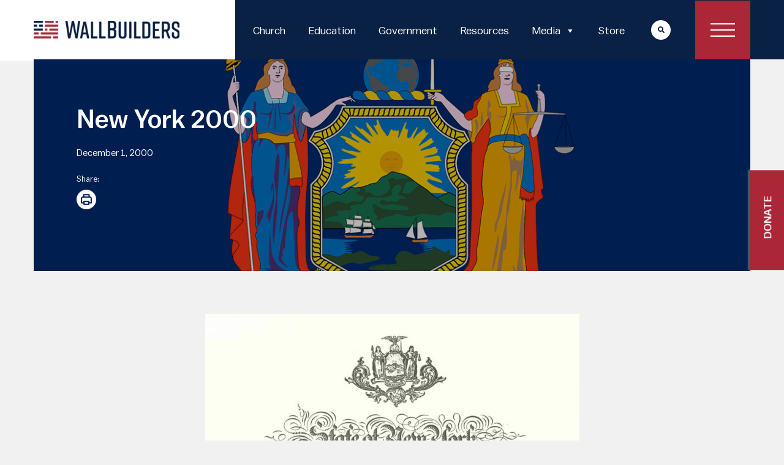

--- FILE ---
content_type: text/html; charset=UTF-8
request_url: https://wallbuilders.com/resource/new-york-2000/
body_size: 11883
content:
<!DOCTYPE html><html lang="en-US"><head><meta charset="UTF-8"><meta name="viewport" content="width=device-width, initial-scale=1"><meta http-equiv="X-UA-Compatible" content="IE=edge"><link rel="profile" href="https://gmpg.org/xfn/11"><meta name='robots' content='index, follow, max-image-preview:large, max-snippet:-1, max-video-preview:-1' /><title>New York 2000 - WallBuilders</title><link rel="canonical" href="https://wallbuilders.com/resource/new-york-2000/" /><meta property="og:locale" content="en_US" /><meta property="og:type" content="article" /><meta property="og:title" content="New York 2000 - WallBuilders" /><meta property="og:description" content="State of New York Executive Chamber WHEREAS, during the week of May 7-13, 2000, the Annual Christian Heritage Week observance will be celebrated in communities across our State and Nation; throughout the history of our country, Americans have invoked the tenets of their faith to sustain them in all areas of their lives; this occasion [&hellip;]" /><meta property="og:url" content="https://wallbuilders.com/resource/new-york-2000/" /><meta property="og:site_name" content="WallBuilders" /><meta property="article:publisher" content="https://www.facebook.com/WallBuilders1776/" /><meta property="article:modified_time" content="2023-11-07T16:57:10+00:00" /><meta property="og:image" content="https://wallbuilders.com/wp-content/uploads/CHW_New-York.png" /><meta property="og:image:width" content="1202" /><meta property="og:image:height" content="720" /><meta property="og:image:type" content="image/png" /><meta name="twitter:card" content="summary_large_image" /><meta name="twitter:site" content="@TimDavidBarton" /><meta name="twitter:label1" content="Est. reading time" /><meta name="twitter:data1" content="2 minutes" /> <script type="application/ld+json" class="yoast-schema-graph">{"@context":"https://schema.org","@graph":[{"@type":"WebPage","@id":"https://wallbuilders.com/resource/new-york-2000/","url":"https://wallbuilders.com/resource/new-york-2000/","name":"New York 2000 - WallBuilders","isPartOf":{"@id":"https://wallbuilders.com/#website"},"primaryImageOfPage":{"@id":"https://wallbuilders.com/resource/new-york-2000/#primaryimage"},"image":{"@id":"https://wallbuilders.com/resource/new-york-2000/#primaryimage"},"thumbnailUrl":"https://wallbuilders.com/wp-content/uploads/CHW_New-York.png","datePublished":"2000-12-01T00:00:24+00:00","dateModified":"2023-11-07T16:57:10+00:00","breadcrumb":{"@id":"https://wallbuilders.com/resource/new-york-2000/#breadcrumb"},"inLanguage":"en-US","potentialAction":[{"@type":"ReadAction","target":["https://wallbuilders.com/resource/new-york-2000/"]}]},{"@type":"ImageObject","inLanguage":"en-US","@id":"https://wallbuilders.com/resource/new-york-2000/#primaryimage","url":"https://wallbuilders.com/wp-content/uploads/CHW_New-York.png","contentUrl":"https://wallbuilders.com/wp-content/uploads/CHW_New-York.png","width":1202,"height":720},{"@type":"BreadcrumbList","@id":"https://wallbuilders.com/resource/new-york-2000/#breadcrumb","itemListElement":[{"@type":"ListItem","position":1,"name":"Home","item":"https://wallbuilders.com/"},{"@type":"ListItem","position":2,"name":"Resources","item":"https://wallbuilders.com/resource/"},{"@type":"ListItem","position":3,"name":"New York 2000"}]},{"@type":"WebSite","@id":"https://wallbuilders.com/#website","url":"https://wallbuilders.com/","name":"WallBuilders","description":"Presenting America&#039;s Forgotten History And Heroes","publisher":{"@id":"https://wallbuilders.com/#organization"},"potentialAction":[{"@type":"SearchAction","target":{"@type":"EntryPoint","urlTemplate":"https://wallbuilders.com/?s={search_term_string}"},"query-input":{"@type":"PropertyValueSpecification","valueRequired":true,"valueName":"search_term_string"}}],"inLanguage":"en-US"},{"@type":"Organization","@id":"https://wallbuilders.com/#organization","name":"WallBuilders","url":"https://wallbuilders.com/","logo":{"@type":"ImageObject","inLanguage":"en-US","@id":"https://wallbuilders.com/#/schema/logo/image/","url":"https://wallbuilders.com/wp-content/uploads/2024/07/wallbuilders-logo-social-2.png","contentUrl":"https://wallbuilders.com/wp-content/uploads/2024/07/wallbuilders-logo-social-2.png","width":696,"height":696,"caption":"WallBuilders"},"image":{"@id":"https://wallbuilders.com/#/schema/logo/image/"},"sameAs":["https://www.facebook.com/WallBuilders1776/","https://x.com/TimDavidBarton","https://www.instagram.com/wallbuilders/"]}]}</script> <link rel='dns-prefetch' href='//hcaptcha.com' /><link rel="alternate" type="application/rss+xml" title="WallBuilders &raquo; Feed" href="https://wallbuilders.com/feed/" /><link rel="alternate" title="oEmbed (JSON)" type="application/json+oembed" href="https://wallbuilders.com/wp-json/oembed/1.0/embed?url=https%3A%2F%2Fwallbuilders.com%2Fresource%2Fnew-york-2000%2F" /><link rel="alternate" title="oEmbed (XML)" type="text/xml+oembed" href="https://wallbuilders.com/wp-json/oembed/1.0/embed?url=https%3A%2F%2Fwallbuilders.com%2Fresource%2Fnew-york-2000%2F&#038;format=xml" /><link data-optimized="2" rel="stylesheet" href="https://wallbuilders.com/wp-content/litespeed/css/609afe82aa1ee8e8c9cf832d1250aece.css?ver=6e62a" /><link rel='preload' as='font'  id='wpzoom-social-icons-font-academicons-woff2-css' href='https://wallbuilders.com/wp-content/plugins/social-icons-widget-by-wpzoom/assets/font/academicons.woff2?v=1.9.2'  type='font/woff2' crossorigin /><link rel='preload' as='font'  id='wpzoom-social-icons-font-fontawesome-3-woff2-css' href='https://wallbuilders.com/wp-content/plugins/social-icons-widget-by-wpzoom/assets/font/fontawesome-webfont.woff2?v=4.7.0'  type='font/woff2' crossorigin /><link rel='preload' as='font'  id='wpzoom-social-icons-font-genericons-woff-css' href='https://wallbuilders.com/wp-content/plugins/social-icons-widget-by-wpzoom/assets/font/Genericons.woff'  type='font/woff' crossorigin /><link rel='preload' as='font'  id='wpzoom-social-icons-font-socicon-woff2-css' href='https://wallbuilders.com/wp-content/plugins/social-icons-widget-by-wpzoom/assets/font/socicon.woff2?v=4.5.4'  type='font/woff2' crossorigin /> <script type="text/javascript" src="https://wallbuilders.com/wp-includes/js/jquery/jquery.min.js?ver=3.7.1" id="jquery-core-js"></script> <script></script><link rel="https://api.w.org/" href="https://wallbuilders.com/wp-json/" /><link rel="EditURI" type="application/rsd+xml" title="RSD" href="https://wallbuilders.com/xmlrpc.php?rsd" /><link rel='shortlink' href='https://wallbuilders.com/?p=7228' /><link rel="pingback" href="https://wallbuilders.com/xmlrpc.php">
<noscript><img referrerpolicy="no-referrer-when-downgrade" src="https://wallbuilders.matomo.cloud/matomo.php?idsite=1&amp;rec=1" style="border:0" alt="" /></noscript><meta name="generator" content="Powered by WPBakery Page Builder - drag and drop page builder for WordPress."/><link rel="icon" href="https://wallbuilders.com/wp-content/uploads/2023/05/ms-icon-310x310-2-150x150.png" sizes="32x32" /><link rel="icon" href="https://wallbuilders.com/wp-content/uploads/2023/05/ms-icon-310x310-2-300x300.png" sizes="192x192" /><link rel="apple-touch-icon" href="https://wallbuilders.com/wp-content/uploads/2023/05/ms-icon-310x310-2-300x300.png" /><meta name="msapplication-TileImage" content="https://wallbuilders.com/wp-content/uploads/2023/05/ms-icon-310x310-2-300x300.png" />
<noscript><style>.wpb_animate_when_almost_visible { opacity: 1; }</style></noscript></head><body class="wp-singular resource-template-default single single-resource postid-7228 wp-theme-wall-builders mega-menu-primary wpb-js-composer js-comp-ver-8.7.2 vc_responsive"><div id="page" class="site">
<a class="skip-link screen-reader-text" href="#content">Skip to content</a><header id="masthead" class="site-header navbar-static-top navbar-light" role="banner"><div class="container"><nav class="navbar navbar-expand-xl p-0"><div class="navbar-brand">
<a href="https://wallbuilders.com/">
<img src="https://wallbuilders.com/wp-content/uploads/2023/04/Header-Logo.svg" alt="WallBuilders">
</a></div>
<button class="navbar-toggler" type="button" data-toggle="collapse" data-target="#main-nav" aria-controls="" aria-expanded="false" aria-label="Toggle navigation">
<span class="navbar-toggler-icon"></span>
</button><div id="mega-menu-wrap-primary" class="mega-menu-wrap"><div class="mega-menu-toggle"><div class="mega-toggle-blocks-left"></div><div class="mega-toggle-blocks-center"></div><div class="mega-toggle-blocks-right"><div class='mega-toggle-block mega-menu-toggle-animated-block mega-toggle-block-0' id='mega-toggle-block-0'><button aria-label="Toggle Menu1" class="mega-toggle-animated mega-toggle-animated-slider" type="button" aria-expanded="false">
<span class="mega-toggle-animated-box">
<span class="mega-toggle-animated-inner"></span>
</span>
</button></div></div></div><ul id="mega-menu-primary" class="mega-menu max-mega-menu mega-menu-horizontal mega-no-js" data-event="hover_intent" data-effect="fade_up" data-effect-speed="200" data-effect-mobile="disabled" data-effect-speed-mobile="0" data-mobile-force-width="body" data-second-click="go" data-document-click="collapse" data-vertical-behaviour="standard" data-breakpoint="768" data-unbind="true" data-mobile-state="collapse_all" data-mobile-direction="vertical" data-hover-intent-timeout="300" data-hover-intent-interval="100"><li class="mega-menu-item mega-menu-item-type-custom mega-menu-item-object-custom mega-align-bottom-left mega-menu-flyout mega-menu-item-58" id="mega-menu-item-58"><a class="mega-menu-link" href="https://wallbuilders.com/church/" tabindex="0">Church</a></li><li class="mega-menu-item mega-menu-item-type-custom mega-menu-item-object-custom mega-align-bottom-left mega-menu-flyout mega-menu-item-56" id="mega-menu-item-56"><a class="mega-menu-link" href="https://wallbuilders.com/education/" tabindex="0">Education</a></li><li class="mega-menu-item mega-menu-item-type-custom mega-menu-item-object-custom mega-align-bottom-left mega-menu-flyout mega-menu-item-57" id="mega-menu-item-57"><a class="mega-menu-link" href="https://wallbuilders.com/government/" tabindex="0">Government</a></li><li class="mega-menu-item mega-menu-item-type-custom mega-menu-item-object-custom mega-align-bottom-left mega-menu-flyout mega-menu-item-4041" id="mega-menu-item-4041"><a class="mega-menu-link" href="https://wallbuilders.com/resources/" tabindex="0">Resources</a></li><li class="mega-menu-item mega-menu-item-type-custom mega-menu-item-object-custom mega-menu-item-has-children mega-align-bottom-left mega-menu-flyout mega-menu-item-60" id="mega-menu-item-60"><a class="mega-menu-link" aria-expanded="false" tabindex="0">Media<span class="mega-indicator" aria-hidden="true"></span></a><ul class="mega-sub-menu"><li class="mega-menu-item mega-menu-item-type-custom mega-menu-item-object-custom mega-menu-item-4713" id="mega-menu-item-4713"><a class="mega-menu-link" href="https://wallbuilders.com/the-wallbuilders-show/">The WallBuilders Show</a></li><li class="mega-menu-item mega-menu-item-type-custom mega-menu-item-object-custom mega-menu-item-4714" id="mega-menu-item-4714"><a target="_blank" class="mega-menu-link" href="https://www.youtube.com/playlist?list=PL4rzo-l0BUxk6t4H0aOObFzt56yVy2XkX">One Room Schoolhouse</a></li><li class="mega-menu-item mega-menu-item-type-custom mega-menu-item-object-custom mega-menu-item-4712" id="mega-menu-item-4712"><a target="_blank" class="mega-menu-link" href="https://www.youtube.com/@wallbuilders">Videos / YouTube</a></li></ul></li><li class="mega-menu-item mega-menu-item-type-custom mega-menu-item-object-custom mega-align-bottom-left mega-menu-flyout mega-menu-item-61" id="mega-menu-item-61"><a target="_blank" class="mega-menu-link" href="https://shop.wallbuilders.com/" tabindex="0">Store</a></li><li class="mega-menu-item mega-menu-item-type-custom mega-menu-item-object-custom mega-menu-item-has-children mega-menu-megamenu mega-menu-grid mega-align-bottom-left mega-menu-grid mega-menu-item-4590" id="mega-menu-item-4590"><a class="mega-menu-link" href="#" aria-expanded="false" tabindex="0">More<span class="mega-indicator" aria-hidden="true"></span></a><ul class="mega-sub-menu" role='presentation'><li class="mega-menu-row" id="mega-menu-4590-0"><ul class="mega-sub-menu" style='--columns:12' role='presentation'><li class="mega-menu-column mega-menu-columns-4-of-12" style="--columns:12; --span:4" id="mega-menu-4590-0-0"><ul class="mega-sub-menu"><li class="mega-menu-item mega-menu-item-type-widget widget_nav_menu mega-menu-item-nav_menu-7" id="mega-menu-item-nav_menu-7"><h4 class="mega-block-title">Explore</h4><div class="menu-explore-container"><ul id="menu-explore" class="menu"><li id="menu-item-3287" class="menu-item menu-item-type-post_type menu-item-object-page menu-item-3287"><a href="https://wallbuilders.com/about-us/">About Us</a></li><li id="menu-item-4277" class="menu-item menu-item-type-post_type menu-item-object-page menu-item-4277"><a href="https://wallbuilders.com/faq/">FAQ &#038; Helpful Links</a></li><li id="menu-item-4299" class="menu-item menu-item-type-custom menu-item-object-custom menu-item-4299"><a href="https://wallbuilders.com/resource/how-to-research/">How to Research</a></li><li id="menu-item-4273" class="menu-item menu-item-type-custom menu-item-object-custom menu-item-4273"><a href="https://wallbuilders.com/the-wallbuilders-show/">WallBuilders Show</a></li><li id="menu-item-4272" class="menu-item menu-item-type-custom menu-item-object-custom menu-item-4272"><a target="_blank" href="https://www.youtube.com/@wallbuilders">YouTube Channel</a></li><li id="menu-item-3288" class="menu-item menu-item-type-custom menu-item-object-custom menu-item-3288"><a href="http://magento.americasheritage.com">Store</a></li></ul></div></li></ul></li><li class="mega-menu-column mega-menu-columns-4-of-12" style="--columns:12; --span:4" id="mega-menu-4590-0-1"><ul class="mega-sub-menu"><li class="mega-menu-item mega-menu-item-type-widget widget_nav_menu mega-menu-item-nav_menu-8" id="mega-menu-item-nav_menu-8"><h4 class="mega-block-title">Engage</h4><div class="menu-engage-container"><ul id="menu-engage" class="menu"><li id="menu-item-4276" class="menu-item menu-item-type-custom menu-item-object-custom menu-item-4276"><a href="https://wallbuilders.com/contact-us/">Contact Us</a></li><li id="menu-item-3290" class="menu-item menu-item-type-custom menu-item-object-custom menu-item-3290"><a href="https://wallbuilders.com/tours/">Museum Tours</a></li><li id="menu-item-3289" class="menu-item menu-item-type-custom menu-item-object-custom menu-item-3289"><a href="https://wallbuilders.com/schedule-a-speaker/">Request a Speaker</a></li><li id="menu-item-4821" class="menu-item menu-item-type-custom menu-item-object-custom menu-item-4821"><a href="https://wallbuilders.com/events/">Events</a></li><li id="menu-item-4240" class="menu-item menu-item-type-custom menu-item-object-custom menu-item-4240"><a href="https://wallbuilders.com/join-the-team/">Join the Team</a></li></ul></div></li></ul></li><li class="mega-menu-column mega-menu-columns-4-of-12" style="--columns:12; --span:4" id="mega-menu-4590-0-2"><ul class="mega-sub-menu"><li class="mega-menu-item mega-menu-item-type-widget widget_nav_menu mega-menu-item-nav_menu-9" id="mega-menu-item-nav_menu-9"><h4 class="mega-block-title">Initiatives</h4><div class="menu-initiatives-container"><ul id="menu-initiatives" class="menu"><li id="menu-item-3294" class="menu-item menu-item-type-custom menu-item-object-custom menu-item-3294"><a href="https://wallbuilders.com/pastors-briefing/">Pastors Briefing</a></li><li id="menu-item-3295" class="menu-item menu-item-type-custom menu-item-object-custom menu-item-3295"><a href="https://wallbuilders.com/teachers-conference/">Teachers Conference</a></li><li id="menu-item-3296" class="menu-item menu-item-type-custom menu-item-object-custom menu-item-3296"><a href="https://wallbuilders.com/pfln/">ProFamily Network</a></li><li id="menu-item-4270" class="menu-item menu-item-type-custom menu-item-object-custom menu-item-4270"><a href="https://wallbuilders.com/chw/">Christian Heritage Week</a></li><li id="menu-item-3292" class="menu-item menu-item-type-custom menu-item-object-custom menu-item-3292"><a href="https://wallbuilders.com/summer-institute/">Summer Institute</a></li></ul></div></li></ul></li></ul></li><li class="mega-menu-row" id="mega-menu-4590-1"><ul class="mega-sub-menu" style='--columns:12' role='presentation'><li class="mega-menu-column mega-menu-columns-12-of-12" style="--columns:12; --span:12" id="mega-menu-4590-1-0"><ul class="mega-sub-menu"><li class="mega-menu-item mega-menu-item-type-widget widget_custom_html mega-menu-item-custom_html-8" id="mega-menu-item-custom_html-8"><div class="textwidget custom-html-widget"><ul><li class="cont"><a class="btn-btn" href="https://wallbuilders.com/donate/">DONATE</a></li></ul></div></li></ul></li></ul></li><li class="mega-menu-row" id="mega-menu-4590-2"><ul class="mega-sub-menu" style='--columns:12' role='presentation'><li class="mega-menu-column mega-menu-columns-7-of-12" style="--columns:12; --span:7" id="mega-menu-4590-2-0"><ul class="mega-sub-menu"><li class="mega-menu-item mega-menu-item-type-widget widget_custom_html mega-menu-item-custom_html-9" id="mega-menu-item-custom_html-9"><div class="textwidget custom-html-widget">American liberty is being eroded, and our Biblical foundation is under constant attack. Here at WallBuilders, we provide education, training, and resources to equip people to know and defend the truth to protect our freedom.</div></li></ul></li><li class="mega-menu-column mega-menu-columns-2-of-12" style="--columns:12; --span:2" id="mega-menu-4590-2-1"></li><li class="mega-menu-column mega-menu-columns-3-of-12" style="--columns:12; --span:3" id="mega-menu-4590-2-2"><ul class="mega-sub-menu"><li class="mega-menu-item mega-menu-item-type-widget widget_custom_html mega-menu-item-custom_html-10" id="mega-menu-item-custom_html-10"><div class="textwidget custom-html-widget"><ul class="menu-social-mega"><li><a href="https://www.youtube.com/user/wallbuilders" target="_blank"><i class="fa fa-youtube-play" aria-hidden="true"></i>
</a></li><li><a href="https://twitter.com/davidbartonwb" target="_blank"><img src="/wp-content/uploads/twitter-X-icon.png"></a></li><li><a href="https://web.facebook.com/WallBuilders1776" target="_blank"><i class="fa fa-facebook" aria-hidden="true"></i>
</a></li><li><a href="https://www.instagram.com/wallbuilders/?__coig_restricted=1" target="_blank"><i class="fa fa-instagram" aria-hidden="true"></i></a></li></ul></div></li></ul></li></ul></li></ul></li></ul></div><div class="second-nav "><div class="cstm-search-form">
<a href="javascript:void();" class="nav-link search-icon">
<i class="fas fa-search"></i>
</a><div class="hs-form" style="display: none;"><form role="search" method="get" class="search-form" action="/">
<input type="search" class="search-field form-control" placeholder="Search …" value="" name="s" title="Search for:">
<input type="submit" class="search-submit btn btn-default" value="Search"></form></div></div><div class="ham-menu">
<a href="#"></a></div></div></nav></div></header><div id="content" class="site-content"><div class="container"><div class="row"><div class="single-resource-post" style=" width: 100%;"><section class=""><div class="container"><div class="row"><div class=" col-12 resource-data"><div class="banner-res" style="background:url(https://wallbuilders.com/wp-content/uploads/CHW_New-York.png);"><h1 class="resource-name" style="">New York 2000</h1><div class="date">December 1, 2000</div><div class="share-icons"><h6>
Share:</h6><div class="social-single d-flex"><div class="social-left"><div class="sharethis-inline-share-buttons"></div><button onclick="window.print()">Print</button></div></div></div></div><div class="resource_single_inoform"><div class="user_profile"><div class="content"><p style="text-align: center;"><img fetchpriority="high" decoding="async" class="aligncenter wp-image-16731 size-large" src="https://wallbuilders.com/wp-content/uploads/CHW-New_York_2000-611x1024.jpg" alt="" width="611" height="1024" srcset="https://wallbuilders.com/wp-content/uploads/CHW-New_York_2000-611x1024.jpg 611w, https://wallbuilders.com/wp-content/uploads/CHW-New_York_2000-179x300.jpg 179w, https://wallbuilders.com/wp-content/uploads/CHW-New_York_2000-768x1288.jpg 768w, https://wallbuilders.com/wp-content/uploads/CHW-New_York_2000-916x1536.jpg 916w, https://wallbuilders.com/wp-content/uploads/CHW-New_York_2000.jpg 1200w" sizes="(max-width: 611px) 100vw, 611px" /></p><p style="text-align: center;">State of New York</p><p style="text-align: center;">Executive Chamber</p><p><strong>WHEREAS, </strong>during the week of May 7-13, 2000, the Annual Christian Heritage Week observance will be celebrated in communities across our State and Nation; throughout the history of our country, Americans have invoked the tenets of their faith to sustain them in all areas of their lives; this occasion offers citizens the opportunity to join in recognizing the enduring moral values and religious principles upon which many of our Nation’s founders looked for guidance; and</p><p><strong>WHEREAS, </strong>as citizens who historically shared a board consensus of religiously inspired values and an enduring belief in religious freedom, this observance is testimony to an increased acknowledgement of the long and venerable role that Christianity has in the history of our country; it also underscores the well-documented foundational influence of the Christian heritage upon many great men and women, whose eminent names are emblazoned upon the illustrious pages of American history; and</p><p><strong>WHEREAS, </strong>inspired by the fervent words of many of our national leaders and other renowned individuals who have helped advance the course of growth and progress of America, the sponsors of Christian Heritage Week encourage a special focus on youth-oriented activities to increase awareness and appreciation among young people of the strong historical foundations and religious ideals upon which our Nation was founded: and</p><p><strong>WHEREAS, </strong>it is fitting that the Fifth Annual Christian Heritage Week observance be recognized for highlighting the historical and social significance of Christianity in our Nation’s past and present, as many of our citizens give expression to their religious faith and heritage;</p><p><strong>NOW, THEREFORE, </strong>I George E. Pataki, Governor of the State of New York, do hereby recognize May 7-13, 2000 as</p><p style="text-align: center;"><strong>CHRISTIAN HERITAGE WEEK</strong></p><p>in the Empire State.</p><p style="text-align: left;"> George E. Pataki</p><p style="text-align: left;">  Governor</p></div></div><div class="resource-navigation"><div class="post-navigation"><div class="nav-previous"><a href="https://wallbuilders.com/resource/mississippi-2000/" rel="prev"> < Previous Resource </a></div><div class="nav-next"><a href="https://wallbuilders.com/resource/republic-missouri-2000/" rel="next">Next Resource ></a></div></div></div><div class="fq-cta-res"><p>Still looking for answers? <a href="/faq/"> Visit our FAQ page </a></p></div><div class="single-blue">
<span class="list d-flex">
<span>Categories: Proclamations</span>&nbsp;|&nbsp;
<span>Topic : Christian Heritage Week</span>
</span></div><div class="more-resource"><h4 id="recent">More Resources</h4><div id="related" class="group"><div class="row resource-list"><div class="col-sm-12 col-md-4 resource-col"><div class="resource-box"><div class="res-img">
<img src="https://wallbuilders.com/wp-content/uploads/CHW_West-Virginia.jpg">
<span></span></div><div class="resource-cont"><div clas="text"><h3>Peterstown, West Virginia 2025</h3><p>Mayoral Proclamation in harmony with Christian Heritage Week in West Virginia November 13-29, 2025 as proclaimed by  Governor Jim Justice WHEREAS, Thanksgiving Week marks the thirty-fourth consecutive Christian Heritage Week in West Virginia; thus continuing a tradition of annual proclamations beginning with Governor Gaston Caperton in 1992 thru 1996 and continued by Governor Cecil Underwood [&hellip;]</p></div><div class="resource-btn">
<a class="resource-link" href="https://wallbuilders.com/resource/peterstown-west-virginia-2025/">Read More ></a></div></div></div></div><div class="col-sm-12 col-md-4 resource-col"><div class="resource-box"><div class="res-img">
<img src="https://wallbuilders.com/wp-content/uploads/CHW_West-Virginia.jpg">
<span></span></div><div class="resource-cont"><div clas="text"><h3>Stonewood, West Virginia 2025</h3><p>Mayoral Proclamation In harmony with Christian Heritage Week in West Virginia November 23-29, 2025 as proclaimed by  Governor Patrick Morrisey WHEREAS, Thanksgiving week marks the thirty-fourth consecutive Christian Heritage Week in West Virginia; thus continuing a tradition of annual proclamations beginning with Governor Gaston Caperton in 1992 thru 1996 and continued by Governor Cecil Underwood [&hellip;]</p></div><div class="resource-btn">
<a class="resource-link" href="https://wallbuilders.com/resource/stonewood-west-virginia-2025/">Read More ></a></div></div></div></div><div class="col-sm-12 col-md-4 resource-col"><div class="resource-box"><div class="res-img">
<img src="https://wallbuilders.com/wp-content/uploads/CHW_West-Virginia.jpg">
<span></span></div><div class="resource-cont"><div clas="text"><h3>Granville, West Virginia 2025</h3><p>Town of Granville West Virginia Mayoral Proclamation In harmony with Christian Heritage Week in West Virginia November 23-29, 2025 As proclaimed by Governor Patrick Morrisey WHEREAS, Thanksgiving week marks the thirty-fourth consecutive Christian Heritage Week in West Virginia: thus continuing a tradition of annual proclamations beginning with Governor Gatson Caperton in 1992 thru 1996 and [&hellip;]</p></div><div class="resource-btn">
<a class="resource-link" href="https://wallbuilders.com/resource/granville-west-virginia-2025/">Read More ></a></div></div></div></div></div></div></div><div class="wpb-content-wrapper"><section class="vc_section resource-sec"><div class="vc_row wpb_row vc_row-fluid"><div class="wpb_column vc_column_container vc_col-sm-5"><div class="vc_column-inner"><div class="wpb_wrapper"><div id="" class="owl-carousel owl-theme resource-slider"><div class="item"><div class="resource_info_wrapper" style="background:url(https://wallbuilders.com/wp-content/uploads/2023/08/FAQ_Declaration-e1696369137727.jpg) #002147;"><div class="resource_profile"><h4 class="resource_name clr-wht"><a href="https://wallbuilders.com/resource/draftsman-of-the-declaration/">Draftsman of the Declaration</a></h4><p class="resource_excerpt clr-wht">Today marks the 238th anniversary of the Continental Congress approving the Declaration of Independence on July 4th, 1776. That fateful day not only sealed the future for those...</p></div></div></div><div class="item"><div class="resource_info_wrapper" style="background:url(https://wallbuilders.com/wp-content/uploads/Fourth-of-July.jpg) #002147;"><div class="resource_profile"><h4 class="resource_name clr-wht"><a href="https://wallbuilders.com/resource/happy-independence-day/">Happy Independence Day!</a></h4><p class="resource_excerpt clr-wht">On July 4, 1776 a group of Americans approved a document declaring the United States of America free from English rule. This document was the Declaration of Independence,..</p></div></div></div><div class="item"><div class="resource_info_wrapper" style="background:url(https://wallbuilders.com/wp-content/uploads/2023/08/columbus.jpg) #002147;"><div class="resource_profile"><h4 class="resource_name clr-wht"><a href="https://wallbuilders.com/resource/columbus-and-the-american-story/">Columbus and the American Story</a></h4><p class="resource_excerpt clr-wht">Christopher Columbus. The name invokes images of either a brave and triumphant explorer discovering the New World...</p></div></div></div></div><div class="wpb_text_column wpb_content_element" ><div class="wpb_wrapper"></div></div></div></div></div><div class="wpb_column vc_column_container vc_col-sm-7"><div class="vc_column-inner"><div class="wpb_wrapper"><div class="vc_row wpb_row vc_inner vc_row-fluid search-temp vc_custom_1683220653495 vc_row-has-fill"><div class="wpb_column vc_column_container vc_col-sm-12"><div class="vc_column-inner"><div class="wpb_wrapper"><h3 style="font-size: 42px;line-height: 42px;text-align: left" class="vc_custom_heading vc_do_custom_heading clr-wht" >Know the Truth and Protect Your Freedoms.</h3><div  class="vc_wp_search wpb_content_element resource-search"><div class="widget widget_search"><form role="search" method="get" class="search-form" action="https://wallbuilders.com/resources">
<label>
<input type="search" class="search-field form-control" placeholder="Search &hellip;" value="" name="q" title="Search for:">
</label>
<input type="submit" class="search-submit btn btn-default" value="Search"></form></div></div><div class="wpb_text_column wpb_content_element clr-wht" ><div class="wpb_wrapper"><p>Still looking for answers? Visit our FAQ page</p></div></div></div></div></div></div><div class="vc_tta-container" data-vc-action="collapse"><div class="vc_general vc_tta vc_tta-tabs vc_tta-color-grey vc_tta-style-classic vc_tta-shape-rounded vc_tta-spacing-1 vc_tta-tabs-position-top vc_tta-controls-align-left"><div class="vc_tta-tabs-container"><ul class="vc_tta-tabs-list" role="tablist"><li class="vc_tta-tab vc_active" data-vc-tab role="presentation"><a href="#1682718905149-ca251071-8df1" data-vc-tabs data-vc-container=".vc_tta" role="tab" aria-selected="false" id="tab-1682718905149-ca251071-8df1"><span class="vc_tta-title-text">Most Recent</span></a></li><li class="vc_tta-tab" data-vc-tab role="presentation"><a href="#1682718934112-53d84f7e-2386" data-vc-tabs data-vc-container=".vc_tta" role="tab" aria-selected="false" id="tab-1682718934112-53d84f7e-2386"><span class="vc_tta-title-text">Popular</span></a></li></ul></div><div class="vc_tta-panels-container"><div class="vc_tta-panels"><div class="vc_tta-panel vc_active" id="1682718905149-ca251071-8df1" data-vc-content=".vc_tta-panel-body"><div class="vc_tta-panel-heading"><h4 class="vc_tta-panel-title"><a href="#1682718905149-ca251071-8df1" data-vc-accordion data-vc-container=".vc_tta-container"><span class="vc_tta-title-text">Most Recent</span></a></h4></div><div class="vc_tta-panel-body"><div class="row resource-tab"><div class="col-md-4"><div class="resource_info_wrapper"><div class="resource_inoform"><div class="resource_profile">
<a href="https://wallbuilders.com/resource/thanksgiving-in-america-tract/"><img decoding="async" src="https://wallbuilders.com/wp-content/uploads/Pilgrims-Thanksgiving-3.jpg"></a></div><h4 class="resource_name"><a href="https://wallbuilders.com/resource/thanksgiving-in-america-tract/">Thanksgiving in America Tract</a></h4></div></div></div><div class="col-md-4"><div class="resource_info_wrapper"><div class="resource_inoform"><div class="resource_profile">
<a href="https://wallbuilders.com/resource/join-wallbuilders-in-supporting-america-prays/"><img decoding="async" src="https://wallbuilders.com/wp-content/uploads/prayer-hands-1200x800.jpg"></a></div><h4 class="resource_name"><a href="https://wallbuilders.com/resource/join-wallbuilders-in-supporting-america-prays/">Join WallBuilders in Supporting America Prays</a></h4></div></div></div><div class="col-md-4"><div class="resource_info_wrapper"><div class="resource_inoform"><div class="resource_profile">
<a href="https://wallbuilders.com/resource/george-washington-first-becomes-a-national-leader/"><img decoding="async" src="https://wallbuilders.com/wp-content/uploads/Washington-George-Military_Featured-Image-e1698160767770.jpeg"></a></div><h4 class="resource_name"><a href="https://wallbuilders.com/resource/george-washington-first-becomes-a-national-leader/">George Washington First Becomes a National Leader</a></h4></div></div></div></div><div class="wpb_text_column wpb_content_element" ><div class="wpb_wrapper"></div></div></div></div><div class="vc_tta-panel" id="1682718934112-53d84f7e-2386" data-vc-content=".vc_tta-panel-body"><div class="vc_tta-panel-heading"><h4 class="vc_tta-panel-title"><a href="#1682718934112-53d84f7e-2386" data-vc-accordion data-vc-container=".vc_tta-container"><span class="vc_tta-title-text">Popular</span></a></h4></div><div class="vc_tta-panel-body"><div class="row resource-tab"><div class="col-md-4"><div class="resource_info_wrapper"><div class="resource_inoform"><div class="resource_profile">
<a href="https://wallbuilders.com/resource/the-founding-fathers-on-jesus-christianity-and-the-bible/"><img decoding="async" src="https://wallbuilders.com/wp-content/uploads/2023/05/First-Prayer-in-Congress-e1695929902251.jpg"></a>
<span></span></div><h4 class="resource_name"><a href="https://wallbuilders.com/resource/the-founding-fathers-on-jesus-christianity-and-the-bible/">The Founding Fathers on Jesus, Christianity and the Bible</a></h4></div></div></div><div class="col-md-4"><div class="resource_info_wrapper"><div class="resource_inoform"><div class="resource_profile">
<a href="https://wallbuilders.com/resource/the-declaration-of-independence/"><img decoding="async" src="https://wallbuilders.com/wp-content/uploads/2023/08/FAQ_Declaration-e1696369137727.jpg"></a>
<span></span></div><h4 class="resource_name"><a href="https://wallbuilders.com/resource/the-declaration-of-independence/">The Declaration of Independence</a></h4></div></div></div><div class="col-md-4"><div class="resource_info_wrapper"><div class="resource_inoform"><div class="resource_profile">
<a href="https://wallbuilders.com/resource/july-4th-prayer/"><img decoding="async" src="https://wallbuilders.com/wp-content/uploads/Fourth-of-July.jpg"></a>
<span></span></div><h4 class="resource_name"><a href="https://wallbuilders.com/resource/july-4th-prayer/">July 4th Prayer</a></h4></div></div></div></div><div class="wpb_text_column wpb_content_element" ><div class="wpb_wrapper"></div></div></div></div></div></div></div></div></div></div></div></div></section></div><section class="btm-filters-res"><div class="container"><div class="row"><div class="col-md-4"><h5>Topics ></h5><p><a href="/resources/?q=how-to-research">How to Research</a></p><p><a href="/resources/?q=bibles">Bibles &amp; Religion</a></p><p><a href="/resources/?q=black-history">Black History</a></p><p><a href="/resources/?q=christian-heritage-week">Christian Heritage Week</a></p><p><a href="/resources/?q=constitution">Constitution</a></p></div><div class="col-md-4"><h5>Category ></h5><p><a href="/resources/?q=sermons">Sermons</a></p><p><a href="/resources/?q=articles">Articles</a></p><p><a href="/resources/?q=newsletter-archive">Newsletter Archive</a></p><p><a href="/resources/?q=proclamations">Proclamations</a></p><p><a href="/resources/?q=educational-resources">Educational Resources</a></p></div><div class="col-md-4"><h5>Era or Events ></h5><p><a href="/resources/?q=colonial">1400s-1760s: Colonial</a></p><p><a href="/resources/?q=war-for-independence">1770s-1780s: War for Independence</a></p><p><a href="/resources/?q=early-republic">1780s-1850s: Early Republic</a></p><p><a href="/resources/?q=world-wars">1910s-1940s: World Wars</a></p><p><a href="/resources/?q=civil-war">1860s: Civil War</a></p></div></div></div></section><section data-vc-full-width="true" data-vc-full-width-temp="true" data-vc-full-width-init="false" class="vc_section send-ebook-sec vc_custom_1693928770732 vc_section-has-fill"><div class="vc_row wpb_row vc_row-fluid vc_row-o-content-middle vc_row-flex"><div class="wpb_column vc_column_container vc_col-sm-6"><div class="vc_column-inner"><div class="wpb_wrapper"><h2 style="font-size: 42px;line-height: 42px;text-align: left" class="vc_custom_heading vc_do_custom_heading clr-blue" >Stay Informed
with the Latest
Resources</h2><p style="font-size: 18px;line-height: 28px;text-align: left" class="vc_custom_heading vc_do_custom_heading clr-blue vc_custom_1694103846519" >Enter your email address to receive our regular newsletter, with important information and updates right in your inbox!</p><div class="wpb_raw_code wpb_raw_html wpb_content_element vc_custom_1755715643204" ><div class="wpb_wrapper">
<button style="all:unset;font-family:Helvetica,Arial,sans-serif;display:inline-block;max-width:100%;white-space:nowrap;overflow:hidden;text-overflow:ellipsis;background-color:#A62B39;color:#fff;font-size:20px;border-radius:0px;padding:0 33px;font-weight:bold;height:50px;cursor:pointer;line-height:50px;text-align:center;margin:0;text-decoration:none;">
<a href="javascript:void(window.open('https://form.jotform.com/241697190286163', 'JotFormPopup', 'scrollbars=yes,toolbar=no,width=700,height=500'))"
style="font-family:Helvetica,Arial,sans-serif;display:inline-block;max-width:100%;white-space:nowrap;overflow:hidden;text-overflow:ellipsis;background-color:#A62B39;color:#ffffff;">Subscribe</a></button></div></div></div></div></div><div class="wpb_column vc_column_container vc_col-sm-6"><div class="vc_column-inner"><div class="wpb_wrapper"><div  class="wpb_single_image wpb_content_element vc_align_center wpb_content_element"><figure class="wpb_wrapper vc_figure"><div class="vc_single_image-wrapper   vc_box_border_grey"><img width="469" height="526" src="https://wallbuilders.com/wp-content/uploads/bottomsignup.png" class="vc_single_image-img attachment-full" alt="" title="bottomsignup" decoding="async" srcset="https://wallbuilders.com/wp-content/uploads/bottomsignup.png 469w, https://wallbuilders.com/wp-content/uploads/bottomsignup-267x300.png 267w" sizes="(max-width: 469px) 100vw, 469px" /></div></figure></div></div></div></div></div></section><div class="vc_row-full-width vc_clearfix"></div></div></div></div></section></div></div></div></div><div id="footer-widget" class="row m-0 bg-light"><div class="container"><div class="row"><div class="col-12 col-md-5 ft1"><section id="media_image-2" class="widget widget_media_image"><img width="375" height="747" src="https://wallbuilders.com/wp-content/uploads/2023/04/footer-left.png" class="image wp-image-33  attachment-full size-full" alt="" style="max-width: 100%; height: auto;" decoding="async" loading="lazy" srcset="https://wallbuilders.com/wp-content/uploads/2023/04/footer-left.png 375w, https://wallbuilders.com/wp-content/uploads/2023/04/footer-left-151x300.png 151w" sizes="auto, (max-width: 375px) 100vw, 375px" /></section><section id="media_image-3" class="widget widget_media_image"><img width="300" height="37" src="https://wallbuilders.com/wp-content/uploads/2023/04/Footer-Logo.svg" class="image wp-image-63  attachment-medium size-medium" alt="" style="max-width: 100%; height: auto;" decoding="async" loading="lazy" /></section><section id="text-2" class="widget widget_text"><div class="textwidget"><p><span class="ui-provider bxq b c d e f g h i j k l m n o p q r s t u v w x y z ab ac ae af ag ah ai aj ak" dir="ltr">American liberty is being eroded, and our Biblical foundation is under constant attack</span>. Here at WallBuilders, we provide education, training, and resources to equip people to know and defend the truth to protect our freedom.</p></div></section><section id="custom_html-11" class="widget_text widget widget_custom_html"><div class="textwidget custom-html-widget"><div class="elfsight-app-3248acbb-4083-4811-9b72-2ca3ffaa8661" data-elfsight-app-lazy></div></div></section></div><div class="col-12 col-md-7 ft2"><section id="nav_menu-2" class="widget widget_nav_menu"><h3 class="widget-title">QUICK LINKS</h3><div class="menu-footer-container"><ul id="menu-footer" class="menu"><li id="menu-item-4864" class="menu-item menu-item-type-post_type menu-item-object-page menu-item-4864"><a href="https://wallbuilders.com/about-us/">About Us</a></li><li id="menu-item-4805" class="menu-item menu-item-type-post_type menu-item-object-page menu-item-4805"><a href="https://wallbuilders.com/church/">Church</a></li><li id="menu-item-4806" class="menu-item menu-item-type-post_type menu-item-object-page menu-item-4806"><a href="https://wallbuilders.com/education/">Education</a></li><li id="menu-item-4807" class="menu-item menu-item-type-post_type menu-item-object-page menu-item-4807"><a href="https://wallbuilders.com/government/">Government</a></li><li id="menu-item-4808" class="menu-item menu-item-type-post_type menu-item-object-page menu-item-4808"><a href="https://wallbuilders.com/resources/">Resources</a></li><li id="menu-item-4809" class="menu-item menu-item-type-post_type menu-item-object-page menu-item-4809"><a href="https://wallbuilders.com/the-wallbuilders-show/">WallBuilders Show</a></li></ul></div></section><section id="nav_menu-3" class="widget widget_nav_menu"><h3 class="widget-title">OTHER LINKS</h3><div class="menu-other-links-container"><ul id="menu-other-links" class="menu"><li id="menu-item-4811" class="menu-item menu-item-type-post_type menu-item-object-page menu-item-4811"><a href="https://wallbuilders.com/events/">Events</a></li><li id="menu-item-4812" class="menu-item menu-item-type-post_type menu-item-object-page menu-item-4812"><a href="https://wallbuilders.com/faq/">FAQ &#038; Links</a></li><li id="menu-item-4865" class="menu-item menu-item-type-post_type menu-item-object-page menu-item-4865"><a href="https://wallbuilders.com/join-the-team/">Join the Team</a></li><li id="menu-item-4810" class="menu-item menu-item-type-post_type menu-item-object-page menu-item-4810"><a href="https://wallbuilders.com/tours/">Museum Tour</a></li><li id="menu-item-4813" class="menu-item menu-item-type-post_type menu-item-object-page menu-item-4813"><a href="https://wallbuilders.com/partners/">Partners</a></li><li id="menu-item-4280" class="menu-item menu-item-type-custom menu-item-object-custom menu-item-4280"><a target="_blank" href="https://christianvoterguide.com/">Voter Guides</a></li></ul></div></section><section id="zoom-social-icons-widget-2" class="widget zoom-social-icons-widget"><h3 class="widget-title">SOCIAL LINKS</h3><ul class="zoom-social-icons-list zoom-social-icons-list--without-canvas zoom-social-icons-list--round zoom-social-icons-list--no-labels"><li class="zoom-social_icons-list__item">
<a class="zoom-social_icons-list__link" href="https://www.youtube.com/user/wallbuilders" target="_blank" title="Facebook" >
<span class="screen-reader-text">youtube</span>
<span class="zoom-social_icons-list-span social-icon socicon socicon-youtube" data-hover-rule="color" data-hover-color="#ffffff" style="color : #f2f2f2; font-size: 20px; padding:3px" ></span>
</a></li><li class="zoom-social_icons-list__item">
<a class="zoom-social_icons-list__link" href="https://twitter.com/TimDavidBarton" target="_blank" title="Twitter" >
<span class="screen-reader-text">twitter</span>
<span class="zoom-social_icons-list-span social-icon socicon socicon-twitter" data-hover-rule="color" data-hover-color="#1da1f2" style="color : #1da1f2; font-size: 20px; padding:3px" ></span>
</a></li><li class="zoom-social_icons-list__item">
<a class="zoom-social_icons-list__link" href="https://www.facebook.com/David-BartonWallBuilders-101762193194695/" target="_blank" title="" >
<span class="screen-reader-text">facebook</span>
<span class="zoom-social_icons-list-span social-icon socicon socicon-facebook" data-hover-rule="color" data-hover-color="#f2f2f2" style="color : #f2f2f2; font-size: 20px; padding:3px" ></span>
</a></li><li class="zoom-social_icons-list__item">
<a class="zoom-social_icons-list__link" href="https://www.instagram.com/wallbuilders/" target="_blank" title="" >
<span class="screen-reader-text">instagram</span>
<span class="zoom-social_icons-list-span social-icon socicon socicon-instagram" data-hover-rule="color" data-hover-color="#f2f2f2" style="color : #e2e2e2; font-size: 20px; padding:3px" ></span>
</a></li></ul></section></div><div class="col-12 col-md-12 ft3" ><section id="custom_html-2" class="widget_text widget widget_custom_html"><div class="textwidget custom-html-widget"><ul><li><a href="https://shop.wallbuilders.com/">SHOP PRODUCTS</a></li><li class="cont"><a href="https://wallbuilders.com/contact-us/">CONTACT US</a></li></ul><a class="btn-btn" href="/donate/"> DONATE</a></div></section><section id="custom_html-3" class="widget_text widget widget_custom_html"><div class="textwidget custom-html-widget"><a class="donate-btn" href="/donate/">
Donate
</a></div></section></div></div></div></div><footer id="colophon" class="site-footer navbar-light" role="contentinfo"><div class="container"><div class="row"><div class="col-6 left">
Copyright 2026  WallBuilders | All Rights Reserved | <a href="/terms-and-conditions/">Terms &amp; Conditions</a> | <a href="/privacy-policy/">Privacy</a></div><div class="col-6 right"></div></div></div></footer></div> <script type="speculationrules">{"prefetch":[{"source":"document","where":{"and":[{"href_matches":"/*"},{"not":{"href_matches":["/wp-*.php","/wp-admin/*","/wp-content/uploads/*","/wp-content/*","/wp-content/plugins/*","/wp-content/themes/wall-builders/*","/*\\?(.+)"]}},{"not":{"selector_matches":"a[rel~=\"nofollow\"]"}},{"not":{"selector_matches":".no-prefetch, .no-prefetch a"}}]},"eagerness":"conservative"}]}</script> <script id="wp-emoji-settings" type="application/json">{"baseUrl":"https://s.w.org/images/core/emoji/17.0.2/72x72/","ext":".png","svgUrl":"https://s.w.org/images/core/emoji/17.0.2/svg/","svgExt":".svg","source":{"concatemoji":"https://wallbuilders.com/wp-includes/js/wp-emoji-release.min.js?ver=43301825d746b6aa1b9a40228d937bc9"}}</script> <script type="module">/*  */
/*! This file is auto-generated */
const a=JSON.parse(document.getElementById("wp-emoji-settings").textContent),o=(window._wpemojiSettings=a,"wpEmojiSettingsSupports"),s=["flag","emoji"];function i(e){try{var t={supportTests:e,timestamp:(new Date).valueOf()};sessionStorage.setItem(o,JSON.stringify(t))}catch(e){}}function c(e,t,n){e.clearRect(0,0,e.canvas.width,e.canvas.height),e.fillText(t,0,0);t=new Uint32Array(e.getImageData(0,0,e.canvas.width,e.canvas.height).data);e.clearRect(0,0,e.canvas.width,e.canvas.height),e.fillText(n,0,0);const a=new Uint32Array(e.getImageData(0,0,e.canvas.width,e.canvas.height).data);return t.every((e,t)=>e===a[t])}function p(e,t){e.clearRect(0,0,e.canvas.width,e.canvas.height),e.fillText(t,0,0);var n=e.getImageData(16,16,1,1);for(let e=0;e<n.data.length;e++)if(0!==n.data[e])return!1;return!0}function u(e,t,n,a){switch(t){case"flag":return n(e,"\ud83c\udff3\ufe0f\u200d\u26a7\ufe0f","\ud83c\udff3\ufe0f\u200b\u26a7\ufe0f")?!1:!n(e,"\ud83c\udde8\ud83c\uddf6","\ud83c\udde8\u200b\ud83c\uddf6")&&!n(e,"\ud83c\udff4\udb40\udc67\udb40\udc62\udb40\udc65\udb40\udc6e\udb40\udc67\udb40\udc7f","\ud83c\udff4\u200b\udb40\udc67\u200b\udb40\udc62\u200b\udb40\udc65\u200b\udb40\udc6e\u200b\udb40\udc67\u200b\udb40\udc7f");case"emoji":return!a(e,"\ud83e\u1fac8")}return!1}function f(e,t,n,a){let r;const o=(r="undefined"!=typeof WorkerGlobalScope&&self instanceof WorkerGlobalScope?new OffscreenCanvas(300,150):document.createElement("canvas")).getContext("2d",{willReadFrequently:!0}),s=(o.textBaseline="top",o.font="600 32px Arial",{});return e.forEach(e=>{s[e]=t(o,e,n,a)}),s}function r(e){var t=document.createElement("script");t.src=e,t.defer=!0,document.head.appendChild(t)}a.supports={everything:!0,everythingExceptFlag:!0},new Promise(t=>{let n=function(){try{var e=JSON.parse(sessionStorage.getItem(o));if("object"==typeof e&&"number"==typeof e.timestamp&&(new Date).valueOf()<e.timestamp+604800&&"object"==typeof e.supportTests)return e.supportTests}catch(e){}return null}();if(!n){if("undefined"!=typeof Worker&&"undefined"!=typeof OffscreenCanvas&&"undefined"!=typeof URL&&URL.createObjectURL&&"undefined"!=typeof Blob)try{var e="postMessage("+f.toString()+"("+[JSON.stringify(s),u.toString(),c.toString(),p.toString()].join(",")+"));",a=new Blob([e],{type:"text/javascript"});const r=new Worker(URL.createObjectURL(a),{name:"wpTestEmojiSupports"});return void(r.onmessage=e=>{i(n=e.data),r.terminate(),t(n)})}catch(e){}i(n=f(s,u,c,p))}t(n)}).then(e=>{for(const n in e)a.supports[n]=e[n],a.supports.everything=a.supports.everything&&a.supports[n],"flag"!==n&&(a.supports.everythingExceptFlag=a.supports.everythingExceptFlag&&a.supports[n]);var t;a.supports.everythingExceptFlag=a.supports.everythingExceptFlag&&!a.supports.flag,a.supports.everything||((t=a.source||{}).concatemoji?r(t.concatemoji):t.wpemoji&&t.twemoji&&(r(t.twemoji),r(t.wpemoji)))});
//# sourceURL=https://wallbuilders.com/wp-includes/js/wp-emoji-loader.min.js
/*  */</script> <script></script> <div class="res-menu"><div id="mega-menu-wrap-primary" class="mega-menu-wrap"><div class="mega-menu-toggle"><div class="mega-toggle-blocks-left"></div><div class="mega-toggle-blocks-center"></div><div class="mega-toggle-blocks-right"><div class='mega-toggle-block mega-menu-toggle-animated-block mega-toggle-block-0' id='mega-toggle-block-0'><button aria-label="Toggle Menu1" class="mega-toggle-animated mega-toggle-animated-slider" type="button" aria-expanded="false">
<span class="mega-toggle-animated-box">
<span class="mega-toggle-animated-inner"></span>
</span>
</button></div></div></div><ul id="mega-menu-primary" class="mega-menu max-mega-menu mega-menu-horizontal mega-no-js" data-event="hover_intent" data-effect="fade_up" data-effect-speed="200" data-effect-mobile="disabled" data-effect-speed-mobile="0" data-mobile-force-width="body" data-second-click="go" data-document-click="collapse" data-vertical-behaviour="standard" data-breakpoint="768" data-unbind="true" data-mobile-state="collapse_all" data-mobile-direction="vertical" data-hover-intent-timeout="300" data-hover-intent-interval="100"><li class="mega-menu-item mega-menu-item-type-custom mega-menu-item-object-custom mega-align-bottom-left mega-menu-flyout mega-menu-item-58" id="mega-menu-item-58"><a class="mega-menu-link" href="https://wallbuilders.com/church/" tabindex="0">Church</a></li><li class="mega-menu-item mega-menu-item-type-custom mega-menu-item-object-custom mega-align-bottom-left mega-menu-flyout mega-menu-item-56" id="mega-menu-item-56"><a class="mega-menu-link" href="https://wallbuilders.com/education/" tabindex="0">Education</a></li><li class="mega-menu-item mega-menu-item-type-custom mega-menu-item-object-custom mega-align-bottom-left mega-menu-flyout mega-menu-item-57" id="mega-menu-item-57"><a class="mega-menu-link" href="https://wallbuilders.com/government/" tabindex="0">Government</a></li><li class="mega-menu-item mega-menu-item-type-custom mega-menu-item-object-custom mega-align-bottom-left mega-menu-flyout mega-menu-item-4041" id="mega-menu-item-4041"><a class="mega-menu-link" href="https://wallbuilders.com/resources/" tabindex="0">Resources</a></li><li class="mega-menu-item mega-menu-item-type-custom mega-menu-item-object-custom mega-menu-item-has-children mega-align-bottom-left mega-menu-flyout mega-menu-item-60" id="mega-menu-item-60"><a class="mega-menu-link" aria-expanded="false" tabindex="0">Media<span class="mega-indicator" aria-hidden="true"></span></a><ul class="mega-sub-menu"><li class="mega-menu-item mega-menu-item-type-custom mega-menu-item-object-custom mega-menu-item-4713" id="mega-menu-item-4713"><a class="mega-menu-link" href="https://wallbuilders.com/the-wallbuilders-show/">The WallBuilders Show</a></li><li class="mega-menu-item mega-menu-item-type-custom mega-menu-item-object-custom mega-menu-item-4714" id="mega-menu-item-4714"><a target="_blank" class="mega-menu-link" href="https://www.youtube.com/playlist?list=PL4rzo-l0BUxk6t4H0aOObFzt56yVy2XkX">One Room Schoolhouse</a></li><li class="mega-menu-item mega-menu-item-type-custom mega-menu-item-object-custom mega-menu-item-4712" id="mega-menu-item-4712"><a target="_blank" class="mega-menu-link" href="https://www.youtube.com/@wallbuilders">Videos / YouTube</a></li></ul></li><li class="mega-menu-item mega-menu-item-type-custom mega-menu-item-object-custom mega-align-bottom-left mega-menu-flyout mega-menu-item-61" id="mega-menu-item-61"><a target="_blank" class="mega-menu-link" href="https://shop.wallbuilders.com/" tabindex="0">Store</a></li><li class="mega-menu-item mega-menu-item-type-custom mega-menu-item-object-custom mega-menu-item-has-children mega-menu-megamenu mega-menu-grid mega-align-bottom-left mega-menu-grid mega-menu-item-4590" id="mega-menu-item-4590"><a class="mega-menu-link" href="#" aria-expanded="false" tabindex="0">More<span class="mega-indicator" aria-hidden="true"></span></a><ul class="mega-sub-menu" role='presentation'><li class="mega-menu-row" id="mega-menu-4590-0"><ul class="mega-sub-menu" style='--columns:12' role='presentation'><li class="mega-menu-column mega-menu-columns-4-of-12" style="--columns:12; --span:4" id="mega-menu-4590-0-0"><ul class="mega-sub-menu"><li class="mega-menu-item mega-menu-item-type-widget widget_nav_menu mega-menu-item-nav_menu-7" id="mega-menu-item-nav_menu-7"><h4 class="mega-block-title">Explore</h4><div class="menu-explore-container"><ul id="menu-explore-1" class="menu"><li class="menu-item menu-item-type-post_type menu-item-object-page menu-item-3287"><a href="https://wallbuilders.com/about-us/">About Us</a></li><li class="menu-item menu-item-type-post_type menu-item-object-page menu-item-4277"><a href="https://wallbuilders.com/faq/">FAQ &#038; Helpful Links</a></li><li class="menu-item menu-item-type-custom menu-item-object-custom menu-item-4299"><a href="https://wallbuilders.com/resource/how-to-research/">How to Research</a></li><li class="menu-item menu-item-type-custom menu-item-object-custom menu-item-4273"><a href="https://wallbuilders.com/the-wallbuilders-show/">WallBuilders Show</a></li><li class="menu-item menu-item-type-custom menu-item-object-custom menu-item-4272"><a target="_blank" href="https://www.youtube.com/@wallbuilders">YouTube Channel</a></li><li class="menu-item menu-item-type-custom menu-item-object-custom menu-item-3288"><a href="http://magento.americasheritage.com">Store</a></li></ul></div></li></ul></li><li class="mega-menu-column mega-menu-columns-4-of-12" style="--columns:12; --span:4" id="mega-menu-4590-0-1"><ul class="mega-sub-menu"><li class="mega-menu-item mega-menu-item-type-widget widget_nav_menu mega-menu-item-nav_menu-8" id="mega-menu-item-nav_menu-8"><h4 class="mega-block-title">Engage</h4><div class="menu-engage-container"><ul id="menu-engage-1" class="menu"><li class="menu-item menu-item-type-custom menu-item-object-custom menu-item-4276"><a href="https://wallbuilders.com/contact-us/">Contact Us</a></li><li class="menu-item menu-item-type-custom menu-item-object-custom menu-item-3290"><a href="https://wallbuilders.com/tours/">Museum Tours</a></li><li class="menu-item menu-item-type-custom menu-item-object-custom menu-item-3289"><a href="https://wallbuilders.com/schedule-a-speaker/">Request a Speaker</a></li><li class="menu-item menu-item-type-custom menu-item-object-custom menu-item-4821"><a href="https://wallbuilders.com/events/">Events</a></li><li class="menu-item menu-item-type-custom menu-item-object-custom menu-item-4240"><a href="https://wallbuilders.com/join-the-team/">Join the Team</a></li></ul></div></li></ul></li><li class="mega-menu-column mega-menu-columns-4-of-12" style="--columns:12; --span:4" id="mega-menu-4590-0-2"><ul class="mega-sub-menu"><li class="mega-menu-item mega-menu-item-type-widget widget_nav_menu mega-menu-item-nav_menu-9" id="mega-menu-item-nav_menu-9"><h4 class="mega-block-title">Initiatives</h4><div class="menu-initiatives-container"><ul id="menu-initiatives-1" class="menu"><li class="menu-item menu-item-type-custom menu-item-object-custom menu-item-3294"><a href="https://wallbuilders.com/pastors-briefing/">Pastors Briefing</a></li><li class="menu-item menu-item-type-custom menu-item-object-custom menu-item-3295"><a href="https://wallbuilders.com/teachers-conference/">Teachers Conference</a></li><li class="menu-item menu-item-type-custom menu-item-object-custom menu-item-3296"><a href="https://wallbuilders.com/pfln/">ProFamily Network</a></li><li class="menu-item menu-item-type-custom menu-item-object-custom menu-item-4270"><a href="https://wallbuilders.com/chw/">Christian Heritage Week</a></li><li class="menu-item menu-item-type-custom menu-item-object-custom menu-item-3292"><a href="https://wallbuilders.com/summer-institute/">Summer Institute</a></li></ul></div></li></ul></li></ul></li><li class="mega-menu-row" id="mega-menu-4590-1"><ul class="mega-sub-menu" style='--columns:12' role='presentation'><li class="mega-menu-column mega-menu-columns-12-of-12" style="--columns:12; --span:12" id="mega-menu-4590-1-0"><ul class="mega-sub-menu"><li class="mega-menu-item mega-menu-item-type-widget widget_custom_html mega-menu-item-custom_html-8" id="mega-menu-item-custom_html-8"><div class="textwidget custom-html-widget"><ul><li class="cont"><a class="btn-btn" href="https://wallbuilders.com/donate/">DONATE</a></li></ul></div></li></ul></li></ul></li><li class="mega-menu-row" id="mega-menu-4590-2"><ul class="mega-sub-menu" style='--columns:12' role='presentation'><li class="mega-menu-column mega-menu-columns-7-of-12" style="--columns:12; --span:7" id="mega-menu-4590-2-0"><ul class="mega-sub-menu"><li class="mega-menu-item mega-menu-item-type-widget widget_custom_html mega-menu-item-custom_html-9" id="mega-menu-item-custom_html-9"><div class="textwidget custom-html-widget">American liberty is being eroded, and our Biblical foundation is under constant attack. Here at WallBuilders, we provide education, training, and resources to equip people to know and defend the truth to protect our freedom.</div></li></ul></li><li class="mega-menu-column mega-menu-columns-2-of-12" style="--columns:12; --span:2" id="mega-menu-4590-2-1"></li><li class="mega-menu-column mega-menu-columns-3-of-12" style="--columns:12; --span:3" id="mega-menu-4590-2-2"><ul class="mega-sub-menu"><li class="mega-menu-item mega-menu-item-type-widget widget_custom_html mega-menu-item-custom_html-10" id="mega-menu-item-custom_html-10"><div class="textwidget custom-html-widget"><ul class="menu-social-mega"><li><a href="https://www.youtube.com/user/wallbuilders" target="_blank"><i class="fa fa-youtube-play" aria-hidden="true"></i>
</a></li><li><a href="https://twitter.com/davidbartonwb" target="_blank"><img src="/wp-content/uploads/twitter-X-icon.png"></a></li><li><a href="https://web.facebook.com/WallBuilders1776" target="_blank"><i class="fa fa-facebook" aria-hidden="true"></i>
</a></li><li><a href="https://www.instagram.com/wallbuilders/?__coig_restricted=1" target="_blank"><i class="fa fa-instagram" aria-hidden="true"></i></a></li></ul></div></li></ul></li></ul></li></ul></li></ul></div></div> <script data-optimized="1" src="https://wallbuilders.com/wp-content/litespeed/js/ea26ba1a1a0b92a25826d51666985660.js?ver=6e62a" defer></script><script>(function(){function c(){var b=a.contentDocument||a.contentWindow.document;if(b){var d=b.createElement('script');d.innerHTML="window.__CF$cv$params={r:'9bfd99645a17f83d',t:'MTc2ODczNDEzNw=='};var a=document.createElement('script');a.src='/cdn-cgi/challenge-platform/scripts/jsd/main.js';document.getElementsByTagName('head')[0].appendChild(a);";b.getElementsByTagName('head')[0].appendChild(d)}}if(document.body){var a=document.createElement('iframe');a.height=1;a.width=1;a.style.position='absolute';a.style.top=0;a.style.left=0;a.style.border='none';a.style.visibility='hidden';document.body.appendChild(a);if('loading'!==document.readyState)c();else if(window.addEventListener)document.addEventListener('DOMContentLoaded',c);else{var e=document.onreadystatechange||function(){};document.onreadystatechange=function(b){e(b);'loading'!==document.readyState&&(document.onreadystatechange=e,c())}}}})();</script></body></html>
<!-- Page optimized by LiteSpeed Cache @2026-01-18 05:02:20 -->

<!-- Page cached by LiteSpeed Cache 7.7 on 2026-01-18 05:02:19 -->

--- FILE ---
content_type: image/svg+xml
request_url: https://wallbuilders.com/wp-content/uploads/Group-18213.svg
body_size: 368
content:
<?xml version="1.0" encoding="UTF-8"?>
<svg xmlns="http://www.w3.org/2000/svg" xmlns:xlink="http://www.w3.org/1999/xlink" id="Group_18213" data-name="Group 18213" width="18.045" height="18.351" viewBox="0 0 18.045 18.351">
  <defs>
    <clipPath id="clip-path">
      <rect id="Rectangle_2189" data-name="Rectangle 2189" width="18.046" height="18.35" fill="#fff"></rect>
    </clipPath>
  </defs>
  <path id="Path_23596" data-name="Path 23596" d="M13.442,17.055,2.455,1.337l2.229.006L15.672,17.065h-.833ZM17.52,0H15.857l-.1.031L10.074,6.64,5.554.064,5.477,0H1.933L.166,0,.056.05,5.386,7.8l1.641,2.379L0,18.35H1.746l.08-.053.106-.131,5.88-6.833L12.6,18.3l.028.048h5.345l.057-.009.02-.046v-.068l-.033-.038-5.439-7.913L10.858,7.791,17.45.128Z" fill="#fff"></path>
  <g id="Group_18214" data-name="Group 18214" transform="translate(0 0)">
    <g id="Group_18213-2" data-name="Group 18213" clip-path="url(#clip-path)">
      <path id="Path_23597" data-name="Path 23597" d="M.217,18.3l.834-.971,4.834-5.618q.625-.726,1.249-1.45a.057.057,0,0,0,.006-.085q-.825-1.2-1.646-2.395L3.808,5.324,2.04,2.753.243.136.222.1C.236.1.248.1.259.1Q2.87.1,5.483.1a.08.08,0,0,1,.055.029Q6.646,1.739,7.752,3.35l2.331,3.392.033.046.187-.216,4.48-5.207q.53-.617,1.062-1.233A.094.094,0,0,1,15.9.1c.5,0,1,0,1.5,0l.032,0L17.4.143l-3.3,3.84q-1.626,1.89-3.253,3.78a.057.057,0,0,0,0,.085q1.239,1.8,2.475,3.6l2.594,3.774L18,18.255c.008.011.018.02.026.031l0,.009h-5.3c-.012-.019-.022-.037-.034-.055l-.352-.512q-1.069-1.556-2.139-3.114L7.915,11.3l-.049-.069-.033.036-2.357,2.74L1.922,18.138c-.044.051-.085.1-.128.157Zm15.652-1.131-.027-.043-2.435-3.484L9.188,7.606Q6.992,4.464,4.8,1.322a.085.085,0,0,0-.079-.042q-1.153,0-2.3,0H2.355c.016.023.024.037.034.051L3.9,3.494l3.96,5.664,2.749,3.932q1.409,2.016,2.817,4.031a.092.092,0,0,0,.087.045h2.354Z" transform="translate(-0.049 -0.022)" fill="#fff"></path>
    </g>
  </g>
</svg>


--- FILE ---
content_type: image/svg+xml
request_url: https://wallbuilders.com/wp-content/uploads/2023/04/Header-Logo.svg
body_size: 137924
content:
<?xml version="1.0" encoding="UTF-8"?>
<svg xmlns="http://www.w3.org/2000/svg" xmlns:xlink="http://www.w3.org/1999/xlink" width="238" height="29" viewBox="0 0 238 29">
  <defs>
    <pattern id="pattern" preserveAspectRatio="none" width="100%" height="100%" viewBox="0 0 9945 1226">
      <image width="9945" height="1226" xlink:href="[data-uri]"></image>
    </pattern>
  </defs>
  <rect id="Header_Logo" data-name="Header Logo" width="238" height="29" fill="url(#pattern)"></rect>
</svg>
